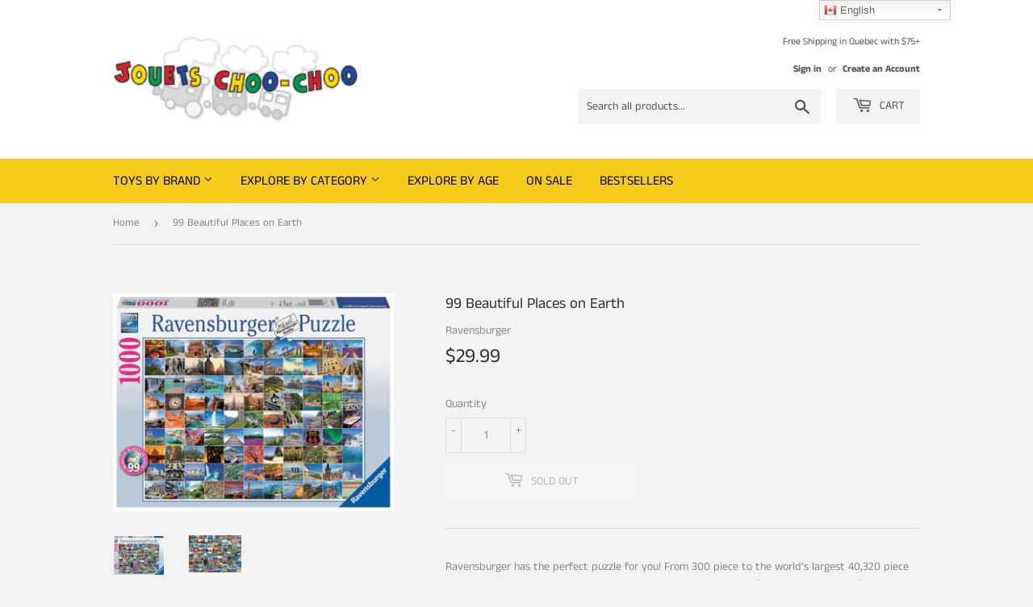

--- FILE ---
content_type: text/html; charset=utf-8
request_url: https://jouetschoochoo.com/products/8419371
body_size: 19076
content:
<!doctype html>
<html class="no-touch no-js">
<head>
<!-- "snippets/booster-seo.liquid" was not rendered, the associated app was uninstalled -->
  <script>(function(H){H.className=H.className.replace(/\bno-js\b/,'js')})(document.documentElement)</script>
  <!-- Basic page needs ================================================== -->
  <meta charset="utf-8">
  <meta http-equiv="X-UA-Compatible" content="IE=edge,chrome=1">

  
  <link rel="shortcut icon" href="//jouetschoochoo.com/cdn/shop/files/Lococolor_32x32.JPG?v=1615927261" type="image/png" />
  

  <!-- Title and description ================================================== -->
  

  

  <!-- Product meta ================================================== -->
  <!-- /snippets/social-meta-tags.liquid -->




<meta property="og:site_name" content="Jouets Choo Choo">
<meta property="og:url" content="https://jouetschoochoo.com/products/8419371">
<meta property="og:title" content="99 Beautiful Places on Earth">
<meta property="og:type" content="product">
<meta property="og:description" content="Ravensburger has the perfect puzzle for you! From 300 piece to the world’s largest 40,320 piece puzzle, and everything in between, Ravensburger has something for everyone! Choose from landscapes, monuments, works of art, history, maps, animals, and more; each colorful design is constructed with our exclusive materials ">

  <meta property="og:price:amount" content="29.99">
  <meta property="og:price:currency" content="CAD">

<meta property="og:image" content="http://jouetschoochoo.com/cdn/shop/products/8419371_1_1200x1200.jpg?v=1588022852"><meta property="og:image" content="http://jouetschoochoo.com/cdn/shop/products/8419371_2_1200x1200.jpg?v=1588022852">
<meta property="og:image:secure_url" content="https://jouetschoochoo.com/cdn/shop/products/8419371_1_1200x1200.jpg?v=1588022852"><meta property="og:image:secure_url" content="https://jouetschoochoo.com/cdn/shop/products/8419371_2_1200x1200.jpg?v=1588022852">


<meta name="twitter:card" content="summary_large_image">
<meta name="twitter:title" content="99 Beautiful Places on Earth">
<meta name="twitter:description" content="Ravensburger has the perfect puzzle for you! From 300 piece to the world’s largest 40,320 piece puzzle, and everything in between, Ravensburger has something for everyone! Choose from landscapes, monuments, works of art, history, maps, animals, and more; each colorful design is constructed with our exclusive materials ">


  <!-- Helpers ================================================== -->
  <link rel="canonical" href="https://jouetschoochoo.com/products/8419371">
  <meta name="viewport" content="width=device-width,initial-scale=1">

  <!-- CSS ================================================== -->
  <link href="//jouetschoochoo.com/cdn/shop/t/2/assets/theme.scss.css?v=42683320435420054411759259334" rel="stylesheet" type="text/css" media="all" />

  <!-- Header hook for plugins ================================================== -->
  <script>window.performance && window.performance.mark && window.performance.mark('shopify.content_for_header.start');</script><meta id="shopify-digital-wallet" name="shopify-digital-wallet" content="/16417357888/digital_wallets/dialog">
<meta name="shopify-checkout-api-token" content="7d5259b6edd9dced09385152dff3f0a6">
<meta id="in-context-paypal-metadata" data-shop-id="16417357888" data-venmo-supported="false" data-environment="production" data-locale="en_US" data-paypal-v4="true" data-currency="CAD">
<link rel="alternate" type="application/json+oembed" href="https://jouetschoochoo.com/products/8419371.oembed">
<script async="async" src="/checkouts/internal/preloads.js?locale=en-CA"></script>
<link rel="preconnect" href="https://shop.app" crossorigin="anonymous">
<script async="async" src="https://shop.app/checkouts/internal/preloads.js?locale=en-CA&shop_id=16417357888" crossorigin="anonymous"></script>
<script id="apple-pay-shop-capabilities" type="application/json">{"shopId":16417357888,"countryCode":"CA","currencyCode":"CAD","merchantCapabilities":["supports3DS"],"merchantId":"gid:\/\/shopify\/Shop\/16417357888","merchantName":"Jouets Choo Choo","requiredBillingContactFields":["postalAddress","email","phone"],"requiredShippingContactFields":["postalAddress","email","phone"],"shippingType":"shipping","supportedNetworks":["visa","masterCard","interac"],"total":{"type":"pending","label":"Jouets Choo Choo","amount":"1.00"},"shopifyPaymentsEnabled":true,"supportsSubscriptions":true}</script>
<script id="shopify-features" type="application/json">{"accessToken":"7d5259b6edd9dced09385152dff3f0a6","betas":["rich-media-storefront-analytics"],"domain":"jouetschoochoo.com","predictiveSearch":true,"shopId":16417357888,"locale":"en"}</script>
<script>var Shopify = Shopify || {};
Shopify.shop = "jouets-choo-choo.myshopify.com";
Shopify.locale = "en";
Shopify.currency = {"active":"CAD","rate":"1.0"};
Shopify.country = "CA";
Shopify.theme = {"name":"Supply","id":65453228096,"schema_name":"Supply","schema_version":"8.2.2","theme_store_id":679,"role":"main"};
Shopify.theme.handle = "null";
Shopify.theme.style = {"id":null,"handle":null};
Shopify.cdnHost = "jouetschoochoo.com/cdn";
Shopify.routes = Shopify.routes || {};
Shopify.routes.root = "/";</script>
<script type="module">!function(o){(o.Shopify=o.Shopify||{}).modules=!0}(window);</script>
<script>!function(o){function n(){var o=[];function n(){o.push(Array.prototype.slice.apply(arguments))}return n.q=o,n}var t=o.Shopify=o.Shopify||{};t.loadFeatures=n(),t.autoloadFeatures=n()}(window);</script>
<script>
  window.ShopifyPay = window.ShopifyPay || {};
  window.ShopifyPay.apiHost = "shop.app\/pay";
  window.ShopifyPay.redirectState = null;
</script>
<script id="shop-js-analytics" type="application/json">{"pageType":"product"}</script>
<script defer="defer" async type="module" src="//jouetschoochoo.com/cdn/shopifycloud/shop-js/modules/v2/client.init-shop-cart-sync_IZsNAliE.en.esm.js"></script>
<script defer="defer" async type="module" src="//jouetschoochoo.com/cdn/shopifycloud/shop-js/modules/v2/chunk.common_0OUaOowp.esm.js"></script>
<script type="module">
  await import("//jouetschoochoo.com/cdn/shopifycloud/shop-js/modules/v2/client.init-shop-cart-sync_IZsNAliE.en.esm.js");
await import("//jouetschoochoo.com/cdn/shopifycloud/shop-js/modules/v2/chunk.common_0OUaOowp.esm.js");

  window.Shopify.SignInWithShop?.initShopCartSync?.({"fedCMEnabled":true,"windoidEnabled":true});

</script>
<script>
  window.Shopify = window.Shopify || {};
  if (!window.Shopify.featureAssets) window.Shopify.featureAssets = {};
  window.Shopify.featureAssets['shop-js'] = {"shop-cart-sync":["modules/v2/client.shop-cart-sync_DLOhI_0X.en.esm.js","modules/v2/chunk.common_0OUaOowp.esm.js"],"init-fed-cm":["modules/v2/client.init-fed-cm_C6YtU0w6.en.esm.js","modules/v2/chunk.common_0OUaOowp.esm.js"],"shop-button":["modules/v2/client.shop-button_BCMx7GTG.en.esm.js","modules/v2/chunk.common_0OUaOowp.esm.js"],"shop-cash-offers":["modules/v2/client.shop-cash-offers_BT26qb5j.en.esm.js","modules/v2/chunk.common_0OUaOowp.esm.js","modules/v2/chunk.modal_CGo_dVj3.esm.js"],"init-windoid":["modules/v2/client.init-windoid_B9PkRMql.en.esm.js","modules/v2/chunk.common_0OUaOowp.esm.js"],"init-shop-email-lookup-coordinator":["modules/v2/client.init-shop-email-lookup-coordinator_DZkqjsbU.en.esm.js","modules/v2/chunk.common_0OUaOowp.esm.js"],"shop-toast-manager":["modules/v2/client.shop-toast-manager_Di2EnuM7.en.esm.js","modules/v2/chunk.common_0OUaOowp.esm.js"],"shop-login-button":["modules/v2/client.shop-login-button_BtqW_SIO.en.esm.js","modules/v2/chunk.common_0OUaOowp.esm.js","modules/v2/chunk.modal_CGo_dVj3.esm.js"],"avatar":["modules/v2/client.avatar_BTnouDA3.en.esm.js"],"pay-button":["modules/v2/client.pay-button_CWa-C9R1.en.esm.js","modules/v2/chunk.common_0OUaOowp.esm.js"],"init-shop-cart-sync":["modules/v2/client.init-shop-cart-sync_IZsNAliE.en.esm.js","modules/v2/chunk.common_0OUaOowp.esm.js"],"init-customer-accounts":["modules/v2/client.init-customer-accounts_DenGwJTU.en.esm.js","modules/v2/client.shop-login-button_BtqW_SIO.en.esm.js","modules/v2/chunk.common_0OUaOowp.esm.js","modules/v2/chunk.modal_CGo_dVj3.esm.js"],"init-shop-for-new-customer-accounts":["modules/v2/client.init-shop-for-new-customer-accounts_JdHXxpS9.en.esm.js","modules/v2/client.shop-login-button_BtqW_SIO.en.esm.js","modules/v2/chunk.common_0OUaOowp.esm.js","modules/v2/chunk.modal_CGo_dVj3.esm.js"],"init-customer-accounts-sign-up":["modules/v2/client.init-customer-accounts-sign-up_D6__K_p8.en.esm.js","modules/v2/client.shop-login-button_BtqW_SIO.en.esm.js","modules/v2/chunk.common_0OUaOowp.esm.js","modules/v2/chunk.modal_CGo_dVj3.esm.js"],"checkout-modal":["modules/v2/client.checkout-modal_C_ZQDY6s.en.esm.js","modules/v2/chunk.common_0OUaOowp.esm.js","modules/v2/chunk.modal_CGo_dVj3.esm.js"],"shop-follow-button":["modules/v2/client.shop-follow-button_XetIsj8l.en.esm.js","modules/v2/chunk.common_0OUaOowp.esm.js","modules/v2/chunk.modal_CGo_dVj3.esm.js"],"lead-capture":["modules/v2/client.lead-capture_DvA72MRN.en.esm.js","modules/v2/chunk.common_0OUaOowp.esm.js","modules/v2/chunk.modal_CGo_dVj3.esm.js"],"shop-login":["modules/v2/client.shop-login_ClXNxyh6.en.esm.js","modules/v2/chunk.common_0OUaOowp.esm.js","modules/v2/chunk.modal_CGo_dVj3.esm.js"],"payment-terms":["modules/v2/client.payment-terms_CNlwjfZz.en.esm.js","modules/v2/chunk.common_0OUaOowp.esm.js","modules/v2/chunk.modal_CGo_dVj3.esm.js"]};
</script>
<script>(function() {
  var isLoaded = false;
  function asyncLoad() {
    if (isLoaded) return;
    isLoaded = true;
    var urls = ["https:\/\/www.magisto.com\/media\/shopify\/magisto.js?shop=jouets-choo-choo.myshopify.com","https:\/\/gtranslate.io\/shopify\/gtranslate.js?shop=jouets-choo-choo.myshopify.com"];
    for (var i = 0; i < urls.length; i++) {
      var s = document.createElement('script');
      s.type = 'text/javascript';
      s.async = true;
      s.src = urls[i];
      var x = document.getElementsByTagName('script')[0];
      x.parentNode.insertBefore(s, x);
    }
  };
  if(window.attachEvent) {
    window.attachEvent('onload', asyncLoad);
  } else {
    window.addEventListener('load', asyncLoad, false);
  }
})();</script>
<script id="__st">var __st={"a":16417357888,"offset":-18000,"reqid":"3f3ab1e1-80bb-4f40-bb96-aa2127647454-1768414068","pageurl":"jouetschoochoo.com\/products\/8419371","u":"dd38e0119441","p":"product","rtyp":"product","rid":2869801549888};</script>
<script>window.ShopifyPaypalV4VisibilityTracking = true;</script>
<script id="captcha-bootstrap">!function(){'use strict';const t='contact',e='account',n='new_comment',o=[[t,t],['blogs',n],['comments',n],[t,'customer']],c=[[e,'customer_login'],[e,'guest_login'],[e,'recover_customer_password'],[e,'create_customer']],r=t=>t.map((([t,e])=>`form[action*='/${t}']:not([data-nocaptcha='true']) input[name='form_type'][value='${e}']`)).join(','),a=t=>()=>t?[...document.querySelectorAll(t)].map((t=>t.form)):[];function s(){const t=[...o],e=r(t);return a(e)}const i='password',u='form_key',d=['recaptcha-v3-token','g-recaptcha-response','h-captcha-response',i],f=()=>{try{return window.sessionStorage}catch{return}},m='__shopify_v',_=t=>t.elements[u];function p(t,e,n=!1){try{const o=window.sessionStorage,c=JSON.parse(o.getItem(e)),{data:r}=function(t){const{data:e,action:n}=t;return t[m]||n?{data:e,action:n}:{data:t,action:n}}(c);for(const[e,n]of Object.entries(r))t.elements[e]&&(t.elements[e].value=n);n&&o.removeItem(e)}catch(o){console.error('form repopulation failed',{error:o})}}const l='form_type',E='cptcha';function T(t){t.dataset[E]=!0}const w=window,h=w.document,L='Shopify',v='ce_forms',y='captcha';let A=!1;((t,e)=>{const n=(g='f06e6c50-85a8-45c8-87d0-21a2b65856fe',I='https://cdn.shopify.com/shopifycloud/storefront-forms-hcaptcha/ce_storefront_forms_captcha_hcaptcha.v1.5.2.iife.js',D={infoText:'Protected by hCaptcha',privacyText:'Privacy',termsText:'Terms'},(t,e,n)=>{const o=w[L][v],c=o.bindForm;if(c)return c(t,g,e,D).then(n);var r;o.q.push([[t,g,e,D],n]),r=I,A||(h.body.append(Object.assign(h.createElement('script'),{id:'captcha-provider',async:!0,src:r})),A=!0)});var g,I,D;w[L]=w[L]||{},w[L][v]=w[L][v]||{},w[L][v].q=[],w[L][y]=w[L][y]||{},w[L][y].protect=function(t,e){n(t,void 0,e),T(t)},Object.freeze(w[L][y]),function(t,e,n,w,h,L){const[v,y,A,g]=function(t,e,n){const i=e?o:[],u=t?c:[],d=[...i,...u],f=r(d),m=r(i),_=r(d.filter((([t,e])=>n.includes(e))));return[a(f),a(m),a(_),s()]}(w,h,L),I=t=>{const e=t.target;return e instanceof HTMLFormElement?e:e&&e.form},D=t=>v().includes(t);t.addEventListener('submit',(t=>{const e=I(t);if(!e)return;const n=D(e)&&!e.dataset.hcaptchaBound&&!e.dataset.recaptchaBound,o=_(e),c=g().includes(e)&&(!o||!o.value);(n||c)&&t.preventDefault(),c&&!n&&(function(t){try{if(!f())return;!function(t){const e=f();if(!e)return;const n=_(t);if(!n)return;const o=n.value;o&&e.removeItem(o)}(t);const e=Array.from(Array(32),(()=>Math.random().toString(36)[2])).join('');!function(t,e){_(t)||t.append(Object.assign(document.createElement('input'),{type:'hidden',name:u})),t.elements[u].value=e}(t,e),function(t,e){const n=f();if(!n)return;const o=[...t.querySelectorAll(`input[type='${i}']`)].map((({name:t})=>t)),c=[...d,...o],r={};for(const[a,s]of new FormData(t).entries())c.includes(a)||(r[a]=s);n.setItem(e,JSON.stringify({[m]:1,action:t.action,data:r}))}(t,e)}catch(e){console.error('failed to persist form',e)}}(e),e.submit())}));const S=(t,e)=>{t&&!t.dataset[E]&&(n(t,e.some((e=>e===t))),T(t))};for(const o of['focusin','change'])t.addEventListener(o,(t=>{const e=I(t);D(e)&&S(e,y())}));const B=e.get('form_key'),M=e.get(l),P=B&&M;t.addEventListener('DOMContentLoaded',(()=>{const t=y();if(P)for(const e of t)e.elements[l].value===M&&p(e,B);[...new Set([...A(),...v().filter((t=>'true'===t.dataset.shopifyCaptcha))])].forEach((e=>S(e,t)))}))}(h,new URLSearchParams(w.location.search),n,t,e,['guest_login'])})(!0,!0)}();</script>
<script integrity="sha256-4kQ18oKyAcykRKYeNunJcIwy7WH5gtpwJnB7kiuLZ1E=" data-source-attribution="shopify.loadfeatures" defer="defer" src="//jouetschoochoo.com/cdn/shopifycloud/storefront/assets/storefront/load_feature-a0a9edcb.js" crossorigin="anonymous"></script>
<script crossorigin="anonymous" defer="defer" src="//jouetschoochoo.com/cdn/shopifycloud/storefront/assets/shopify_pay/storefront-65b4c6d7.js?v=20250812"></script>
<script data-source-attribution="shopify.dynamic_checkout.dynamic.init">var Shopify=Shopify||{};Shopify.PaymentButton=Shopify.PaymentButton||{isStorefrontPortableWallets:!0,init:function(){window.Shopify.PaymentButton.init=function(){};var t=document.createElement("script");t.src="https://jouetschoochoo.com/cdn/shopifycloud/portable-wallets/latest/portable-wallets.en.js",t.type="module",document.head.appendChild(t)}};
</script>
<script data-source-attribution="shopify.dynamic_checkout.buyer_consent">
  function portableWalletsHideBuyerConsent(e){var t=document.getElementById("shopify-buyer-consent"),n=document.getElementById("shopify-subscription-policy-button");t&&n&&(t.classList.add("hidden"),t.setAttribute("aria-hidden","true"),n.removeEventListener("click",e))}function portableWalletsShowBuyerConsent(e){var t=document.getElementById("shopify-buyer-consent"),n=document.getElementById("shopify-subscription-policy-button");t&&n&&(t.classList.remove("hidden"),t.removeAttribute("aria-hidden"),n.addEventListener("click",e))}window.Shopify?.PaymentButton&&(window.Shopify.PaymentButton.hideBuyerConsent=portableWalletsHideBuyerConsent,window.Shopify.PaymentButton.showBuyerConsent=portableWalletsShowBuyerConsent);
</script>
<script>
  function portableWalletsCleanup(e){e&&e.src&&console.error("Failed to load portable wallets script "+e.src);var t=document.querySelectorAll("shopify-accelerated-checkout .shopify-payment-button__skeleton, shopify-accelerated-checkout-cart .wallet-cart-button__skeleton"),e=document.getElementById("shopify-buyer-consent");for(let e=0;e<t.length;e++)t[e].remove();e&&e.remove()}function portableWalletsNotLoadedAsModule(e){e instanceof ErrorEvent&&"string"==typeof e.message&&e.message.includes("import.meta")&&"string"==typeof e.filename&&e.filename.includes("portable-wallets")&&(window.removeEventListener("error",portableWalletsNotLoadedAsModule),window.Shopify.PaymentButton.failedToLoad=e,"loading"===document.readyState?document.addEventListener("DOMContentLoaded",window.Shopify.PaymentButton.init):window.Shopify.PaymentButton.init())}window.addEventListener("error",portableWalletsNotLoadedAsModule);
</script>

<script type="module" src="https://jouetschoochoo.com/cdn/shopifycloud/portable-wallets/latest/portable-wallets.en.js" onError="portableWalletsCleanup(this)" crossorigin="anonymous"></script>
<script nomodule>
  document.addEventListener("DOMContentLoaded", portableWalletsCleanup);
</script>

<link id="shopify-accelerated-checkout-styles" rel="stylesheet" media="screen" href="https://jouetschoochoo.com/cdn/shopifycloud/portable-wallets/latest/accelerated-checkout-backwards-compat.css" crossorigin="anonymous">
<style id="shopify-accelerated-checkout-cart">
        #shopify-buyer-consent {
  margin-top: 1em;
  display: inline-block;
  width: 100%;
}

#shopify-buyer-consent.hidden {
  display: none;
}

#shopify-subscription-policy-button {
  background: none;
  border: none;
  padding: 0;
  text-decoration: underline;
  font-size: inherit;
  cursor: pointer;
}

#shopify-subscription-policy-button::before {
  box-shadow: none;
}

      </style>

<script>window.performance && window.performance.mark && window.performance.mark('shopify.content_for_header.end');</script>

  
  

  <script src="//jouetschoochoo.com/cdn/shop/t/2/assets/jquery-2.2.3.min.js?v=58211863146907186831547752117" type="text/javascript"></script>

  <script src="//jouetschoochoo.com/cdn/shop/t/2/assets/lazysizes.min.js?v=8147953233334221341547752117" async="async"></script>
  <script src="//jouetschoochoo.com/cdn/shop/t/2/assets/vendor.js?v=106177282645720727331547752117" defer="defer"></script>
  <script src="//jouetschoochoo.com/cdn/shop/t/2/assets/theme.js?v=89099465540171999791564073764" defer="defer"></script>


<link href="https://monorail-edge.shopifysvc.com" rel="dns-prefetch">
<script>(function(){if ("sendBeacon" in navigator && "performance" in window) {try {var session_token_from_headers = performance.getEntriesByType('navigation')[0].serverTiming.find(x => x.name == '_s').description;} catch {var session_token_from_headers = undefined;}var session_cookie_matches = document.cookie.match(/_shopify_s=([^;]*)/);var session_token_from_cookie = session_cookie_matches && session_cookie_matches.length === 2 ? session_cookie_matches[1] : "";var session_token = session_token_from_headers || session_token_from_cookie || "";function handle_abandonment_event(e) {var entries = performance.getEntries().filter(function(entry) {return /monorail-edge.shopifysvc.com/.test(entry.name);});if (!window.abandonment_tracked && entries.length === 0) {window.abandonment_tracked = true;var currentMs = Date.now();var navigation_start = performance.timing.navigationStart;var payload = {shop_id: 16417357888,url: window.location.href,navigation_start,duration: currentMs - navigation_start,session_token,page_type: "product"};window.navigator.sendBeacon("https://monorail-edge.shopifysvc.com/v1/produce", JSON.stringify({schema_id: "online_store_buyer_site_abandonment/1.1",payload: payload,metadata: {event_created_at_ms: currentMs,event_sent_at_ms: currentMs}}));}}window.addEventListener('pagehide', handle_abandonment_event);}}());</script>
<script id="web-pixels-manager-setup">(function e(e,d,r,n,o){if(void 0===o&&(o={}),!Boolean(null===(a=null===(i=window.Shopify)||void 0===i?void 0:i.analytics)||void 0===a?void 0:a.replayQueue)){var i,a;window.Shopify=window.Shopify||{};var t=window.Shopify;t.analytics=t.analytics||{};var s=t.analytics;s.replayQueue=[],s.publish=function(e,d,r){return s.replayQueue.push([e,d,r]),!0};try{self.performance.mark("wpm:start")}catch(e){}var l=function(){var e={modern:/Edge?\/(1{2}[4-9]|1[2-9]\d|[2-9]\d{2}|\d{4,})\.\d+(\.\d+|)|Firefox\/(1{2}[4-9]|1[2-9]\d|[2-9]\d{2}|\d{4,})\.\d+(\.\d+|)|Chrom(ium|e)\/(9{2}|\d{3,})\.\d+(\.\d+|)|(Maci|X1{2}).+ Version\/(15\.\d+|(1[6-9]|[2-9]\d|\d{3,})\.\d+)([,.]\d+|)( \(\w+\)|)( Mobile\/\w+|) Safari\/|Chrome.+OPR\/(9{2}|\d{3,})\.\d+\.\d+|(CPU[ +]OS|iPhone[ +]OS|CPU[ +]iPhone|CPU IPhone OS|CPU iPad OS)[ +]+(15[._]\d+|(1[6-9]|[2-9]\d|\d{3,})[._]\d+)([._]\d+|)|Android:?[ /-](13[3-9]|1[4-9]\d|[2-9]\d{2}|\d{4,})(\.\d+|)(\.\d+|)|Android.+Firefox\/(13[5-9]|1[4-9]\d|[2-9]\d{2}|\d{4,})\.\d+(\.\d+|)|Android.+Chrom(ium|e)\/(13[3-9]|1[4-9]\d|[2-9]\d{2}|\d{4,})\.\d+(\.\d+|)|SamsungBrowser\/([2-9]\d|\d{3,})\.\d+/,legacy:/Edge?\/(1[6-9]|[2-9]\d|\d{3,})\.\d+(\.\d+|)|Firefox\/(5[4-9]|[6-9]\d|\d{3,})\.\d+(\.\d+|)|Chrom(ium|e)\/(5[1-9]|[6-9]\d|\d{3,})\.\d+(\.\d+|)([\d.]+$|.*Safari\/(?![\d.]+ Edge\/[\d.]+$))|(Maci|X1{2}).+ Version\/(10\.\d+|(1[1-9]|[2-9]\d|\d{3,})\.\d+)([,.]\d+|)( \(\w+\)|)( Mobile\/\w+|) Safari\/|Chrome.+OPR\/(3[89]|[4-9]\d|\d{3,})\.\d+\.\d+|(CPU[ +]OS|iPhone[ +]OS|CPU[ +]iPhone|CPU IPhone OS|CPU iPad OS)[ +]+(10[._]\d+|(1[1-9]|[2-9]\d|\d{3,})[._]\d+)([._]\d+|)|Android:?[ /-](13[3-9]|1[4-9]\d|[2-9]\d{2}|\d{4,})(\.\d+|)(\.\d+|)|Mobile Safari.+OPR\/([89]\d|\d{3,})\.\d+\.\d+|Android.+Firefox\/(13[5-9]|1[4-9]\d|[2-9]\d{2}|\d{4,})\.\d+(\.\d+|)|Android.+Chrom(ium|e)\/(13[3-9]|1[4-9]\d|[2-9]\d{2}|\d{4,})\.\d+(\.\d+|)|Android.+(UC? ?Browser|UCWEB|U3)[ /]?(15\.([5-9]|\d{2,})|(1[6-9]|[2-9]\d|\d{3,})\.\d+)\.\d+|SamsungBrowser\/(5\.\d+|([6-9]|\d{2,})\.\d+)|Android.+MQ{2}Browser\/(14(\.(9|\d{2,})|)|(1[5-9]|[2-9]\d|\d{3,})(\.\d+|))(\.\d+|)|K[Aa][Ii]OS\/(3\.\d+|([4-9]|\d{2,})\.\d+)(\.\d+|)/},d=e.modern,r=e.legacy,n=navigator.userAgent;return n.match(d)?"modern":n.match(r)?"legacy":"unknown"}(),u="modern"===l?"modern":"legacy",c=(null!=n?n:{modern:"",legacy:""})[u],f=function(e){return[e.baseUrl,"/wpm","/b",e.hashVersion,"modern"===e.buildTarget?"m":"l",".js"].join("")}({baseUrl:d,hashVersion:r,buildTarget:u}),m=function(e){var d=e.version,r=e.bundleTarget,n=e.surface,o=e.pageUrl,i=e.monorailEndpoint;return{emit:function(e){var a=e.status,t=e.errorMsg,s=(new Date).getTime(),l=JSON.stringify({metadata:{event_sent_at_ms:s},events:[{schema_id:"web_pixels_manager_load/3.1",payload:{version:d,bundle_target:r,page_url:o,status:a,surface:n,error_msg:t},metadata:{event_created_at_ms:s}}]});if(!i)return console&&console.warn&&console.warn("[Web Pixels Manager] No Monorail endpoint provided, skipping logging."),!1;try{return self.navigator.sendBeacon.bind(self.navigator)(i,l)}catch(e){}var u=new XMLHttpRequest;try{return u.open("POST",i,!0),u.setRequestHeader("Content-Type","text/plain"),u.send(l),!0}catch(e){return console&&console.warn&&console.warn("[Web Pixels Manager] Got an unhandled error while logging to Monorail."),!1}}}}({version:r,bundleTarget:l,surface:e.surface,pageUrl:self.location.href,monorailEndpoint:e.monorailEndpoint});try{o.browserTarget=l,function(e){var d=e.src,r=e.async,n=void 0===r||r,o=e.onload,i=e.onerror,a=e.sri,t=e.scriptDataAttributes,s=void 0===t?{}:t,l=document.createElement("script"),u=document.querySelector("head"),c=document.querySelector("body");if(l.async=n,l.src=d,a&&(l.integrity=a,l.crossOrigin="anonymous"),s)for(var f in s)if(Object.prototype.hasOwnProperty.call(s,f))try{l.dataset[f]=s[f]}catch(e){}if(o&&l.addEventListener("load",o),i&&l.addEventListener("error",i),u)u.appendChild(l);else{if(!c)throw new Error("Did not find a head or body element to append the script");c.appendChild(l)}}({src:f,async:!0,onload:function(){if(!function(){var e,d;return Boolean(null===(d=null===(e=window.Shopify)||void 0===e?void 0:e.analytics)||void 0===d?void 0:d.initialized)}()){var d=window.webPixelsManager.init(e)||void 0;if(d){var r=window.Shopify.analytics;r.replayQueue.forEach((function(e){var r=e[0],n=e[1],o=e[2];d.publishCustomEvent(r,n,o)})),r.replayQueue=[],r.publish=d.publishCustomEvent,r.visitor=d.visitor,r.initialized=!0}}},onerror:function(){return m.emit({status:"failed",errorMsg:"".concat(f," has failed to load")})},sri:function(e){var d=/^sha384-[A-Za-z0-9+/=]+$/;return"string"==typeof e&&d.test(e)}(c)?c:"",scriptDataAttributes:o}),m.emit({status:"loading"})}catch(e){m.emit({status:"failed",errorMsg:(null==e?void 0:e.message)||"Unknown error"})}}})({shopId: 16417357888,storefrontBaseUrl: "https://jouetschoochoo.com",extensionsBaseUrl: "https://extensions.shopifycdn.com/cdn/shopifycloud/web-pixels-manager",monorailEndpoint: "https://monorail-edge.shopifysvc.com/unstable/produce_batch",surface: "storefront-renderer",enabledBetaFlags: ["2dca8a86","a0d5f9d2"],webPixelsConfigList: [{"id":"shopify-app-pixel","configuration":"{}","eventPayloadVersion":"v1","runtimeContext":"STRICT","scriptVersion":"0450","apiClientId":"shopify-pixel","type":"APP","privacyPurposes":["ANALYTICS","MARKETING"]},{"id":"shopify-custom-pixel","eventPayloadVersion":"v1","runtimeContext":"LAX","scriptVersion":"0450","apiClientId":"shopify-pixel","type":"CUSTOM","privacyPurposes":["ANALYTICS","MARKETING"]}],isMerchantRequest: false,initData: {"shop":{"name":"Jouets Choo Choo","paymentSettings":{"currencyCode":"CAD"},"myshopifyDomain":"jouets-choo-choo.myshopify.com","countryCode":"CA","storefrontUrl":"https:\/\/jouetschoochoo.com"},"customer":null,"cart":null,"checkout":null,"productVariants":[{"price":{"amount":29.99,"currencyCode":"CAD"},"product":{"title":"99 Beautiful Places on Earth","vendor":"Ravensburger","id":"2869801549888","untranslatedTitle":"99 Beautiful Places on Earth","url":"\/products\/8419371","type":"Puzzle"},"id":"25207627972672","image":{"src":"\/\/jouetschoochoo.com\/cdn\/shop\/products\/8419371_1.jpg?v=1588022852"},"sku":"8419371","title":"Default Title","untranslatedTitle":"Default Title"}],"purchasingCompany":null},},"https://jouetschoochoo.com/cdn","7cecd0b6w90c54c6cpe92089d5m57a67346",{"modern":"","legacy":""},{"shopId":"16417357888","storefrontBaseUrl":"https:\/\/jouetschoochoo.com","extensionBaseUrl":"https:\/\/extensions.shopifycdn.com\/cdn\/shopifycloud\/web-pixels-manager","surface":"storefront-renderer","enabledBetaFlags":"[\"2dca8a86\", \"a0d5f9d2\"]","isMerchantRequest":"false","hashVersion":"7cecd0b6w90c54c6cpe92089d5m57a67346","publish":"custom","events":"[[\"page_viewed\",{}],[\"product_viewed\",{\"productVariant\":{\"price\":{\"amount\":29.99,\"currencyCode\":\"CAD\"},\"product\":{\"title\":\"99 Beautiful Places on Earth\",\"vendor\":\"Ravensburger\",\"id\":\"2869801549888\",\"untranslatedTitle\":\"99 Beautiful Places on Earth\",\"url\":\"\/products\/8419371\",\"type\":\"Puzzle\"},\"id\":\"25207627972672\",\"image\":{\"src\":\"\/\/jouetschoochoo.com\/cdn\/shop\/products\/8419371_1.jpg?v=1588022852\"},\"sku\":\"8419371\",\"title\":\"Default Title\",\"untranslatedTitle\":\"Default Title\"}}]]"});</script><script>
  window.ShopifyAnalytics = window.ShopifyAnalytics || {};
  window.ShopifyAnalytics.meta = window.ShopifyAnalytics.meta || {};
  window.ShopifyAnalytics.meta.currency = 'CAD';
  var meta = {"product":{"id":2869801549888,"gid":"gid:\/\/shopify\/Product\/2869801549888","vendor":"Ravensburger","type":"Puzzle","handle":"8419371","variants":[{"id":25207627972672,"price":2999,"name":"99 Beautiful Places on Earth","public_title":null,"sku":"8419371"}],"remote":false},"page":{"pageType":"product","resourceType":"product","resourceId":2869801549888,"requestId":"3f3ab1e1-80bb-4f40-bb96-aa2127647454-1768414068"}};
  for (var attr in meta) {
    window.ShopifyAnalytics.meta[attr] = meta[attr];
  }
</script>
<script class="analytics">
  (function () {
    var customDocumentWrite = function(content) {
      var jquery = null;

      if (window.jQuery) {
        jquery = window.jQuery;
      } else if (window.Checkout && window.Checkout.$) {
        jquery = window.Checkout.$;
      }

      if (jquery) {
        jquery('body').append(content);
      }
    };

    var hasLoggedConversion = function(token) {
      if (token) {
        return document.cookie.indexOf('loggedConversion=' + token) !== -1;
      }
      return false;
    }

    var setCookieIfConversion = function(token) {
      if (token) {
        var twoMonthsFromNow = new Date(Date.now());
        twoMonthsFromNow.setMonth(twoMonthsFromNow.getMonth() + 2);

        document.cookie = 'loggedConversion=' + token + '; expires=' + twoMonthsFromNow;
      }
    }

    var trekkie = window.ShopifyAnalytics.lib = window.trekkie = window.trekkie || [];
    if (trekkie.integrations) {
      return;
    }
    trekkie.methods = [
      'identify',
      'page',
      'ready',
      'track',
      'trackForm',
      'trackLink'
    ];
    trekkie.factory = function(method) {
      return function() {
        var args = Array.prototype.slice.call(arguments);
        args.unshift(method);
        trekkie.push(args);
        return trekkie;
      };
    };
    for (var i = 0; i < trekkie.methods.length; i++) {
      var key = trekkie.methods[i];
      trekkie[key] = trekkie.factory(key);
    }
    trekkie.load = function(config) {
      trekkie.config = config || {};
      trekkie.config.initialDocumentCookie = document.cookie;
      var first = document.getElementsByTagName('script')[0];
      var script = document.createElement('script');
      script.type = 'text/javascript';
      script.onerror = function(e) {
        var scriptFallback = document.createElement('script');
        scriptFallback.type = 'text/javascript';
        scriptFallback.onerror = function(error) {
                var Monorail = {
      produce: function produce(monorailDomain, schemaId, payload) {
        var currentMs = new Date().getTime();
        var event = {
          schema_id: schemaId,
          payload: payload,
          metadata: {
            event_created_at_ms: currentMs,
            event_sent_at_ms: currentMs
          }
        };
        return Monorail.sendRequest("https://" + monorailDomain + "/v1/produce", JSON.stringify(event));
      },
      sendRequest: function sendRequest(endpointUrl, payload) {
        // Try the sendBeacon API
        if (window && window.navigator && typeof window.navigator.sendBeacon === 'function' && typeof window.Blob === 'function' && !Monorail.isIos12()) {
          var blobData = new window.Blob([payload], {
            type: 'text/plain'
          });

          if (window.navigator.sendBeacon(endpointUrl, blobData)) {
            return true;
          } // sendBeacon was not successful

        } // XHR beacon

        var xhr = new XMLHttpRequest();

        try {
          xhr.open('POST', endpointUrl);
          xhr.setRequestHeader('Content-Type', 'text/plain');
          xhr.send(payload);
        } catch (e) {
          console.log(e);
        }

        return false;
      },
      isIos12: function isIos12() {
        return window.navigator.userAgent.lastIndexOf('iPhone; CPU iPhone OS 12_') !== -1 || window.navigator.userAgent.lastIndexOf('iPad; CPU OS 12_') !== -1;
      }
    };
    Monorail.produce('monorail-edge.shopifysvc.com',
      'trekkie_storefront_load_errors/1.1',
      {shop_id: 16417357888,
      theme_id: 65453228096,
      app_name: "storefront",
      context_url: window.location.href,
      source_url: "//jouetschoochoo.com/cdn/s/trekkie.storefront.55c6279c31a6628627b2ba1c5ff367020da294e2.min.js"});

        };
        scriptFallback.async = true;
        scriptFallback.src = '//jouetschoochoo.com/cdn/s/trekkie.storefront.55c6279c31a6628627b2ba1c5ff367020da294e2.min.js';
        first.parentNode.insertBefore(scriptFallback, first);
      };
      script.async = true;
      script.src = '//jouetschoochoo.com/cdn/s/trekkie.storefront.55c6279c31a6628627b2ba1c5ff367020da294e2.min.js';
      first.parentNode.insertBefore(script, first);
    };
    trekkie.load(
      {"Trekkie":{"appName":"storefront","development":false,"defaultAttributes":{"shopId":16417357888,"isMerchantRequest":null,"themeId":65453228096,"themeCityHash":"8068101630744973402","contentLanguage":"en","currency":"CAD","eventMetadataId":"a38dd5f8-a63f-4c40-9602-857ad3f60eb3"},"isServerSideCookieWritingEnabled":true,"monorailRegion":"shop_domain","enabledBetaFlags":["65f19447"]},"Session Attribution":{},"S2S":{"facebookCapiEnabled":false,"source":"trekkie-storefront-renderer","apiClientId":580111}}
    );

    var loaded = false;
    trekkie.ready(function() {
      if (loaded) return;
      loaded = true;

      window.ShopifyAnalytics.lib = window.trekkie;

      var originalDocumentWrite = document.write;
      document.write = customDocumentWrite;
      try { window.ShopifyAnalytics.merchantGoogleAnalytics.call(this); } catch(error) {};
      document.write = originalDocumentWrite;

      window.ShopifyAnalytics.lib.page(null,{"pageType":"product","resourceType":"product","resourceId":2869801549888,"requestId":"3f3ab1e1-80bb-4f40-bb96-aa2127647454-1768414068","shopifyEmitted":true});

      var match = window.location.pathname.match(/checkouts\/(.+)\/(thank_you|post_purchase)/)
      var token = match? match[1]: undefined;
      if (!hasLoggedConversion(token)) {
        setCookieIfConversion(token);
        window.ShopifyAnalytics.lib.track("Viewed Product",{"currency":"CAD","variantId":25207627972672,"productId":2869801549888,"productGid":"gid:\/\/shopify\/Product\/2869801549888","name":"99 Beautiful Places on Earth","price":"29.99","sku":"8419371","brand":"Ravensburger","variant":null,"category":"Puzzle","nonInteraction":true,"remote":false},undefined,undefined,{"shopifyEmitted":true});
      window.ShopifyAnalytics.lib.track("monorail:\/\/trekkie_storefront_viewed_product\/1.1",{"currency":"CAD","variantId":25207627972672,"productId":2869801549888,"productGid":"gid:\/\/shopify\/Product\/2869801549888","name":"99 Beautiful Places on Earth","price":"29.99","sku":"8419371","brand":"Ravensburger","variant":null,"category":"Puzzle","nonInteraction":true,"remote":false,"referer":"https:\/\/jouetschoochoo.com\/products\/8419371"});
      }
    });


        var eventsListenerScript = document.createElement('script');
        eventsListenerScript.async = true;
        eventsListenerScript.src = "//jouetschoochoo.com/cdn/shopifycloud/storefront/assets/shop_events_listener-3da45d37.js";
        document.getElementsByTagName('head')[0].appendChild(eventsListenerScript);

})();</script>
<script
  defer
  src="https://jouetschoochoo.com/cdn/shopifycloud/perf-kit/shopify-perf-kit-3.0.3.min.js"
  data-application="storefront-renderer"
  data-shop-id="16417357888"
  data-render-region="gcp-us-central1"
  data-page-type="product"
  data-theme-instance-id="65453228096"
  data-theme-name="Supply"
  data-theme-version="8.2.2"
  data-monorail-region="shop_domain"
  data-resource-timing-sampling-rate="10"
  data-shs="true"
  data-shs-beacon="true"
  data-shs-export-with-fetch="true"
  data-shs-logs-sample-rate="1"
  data-shs-beacon-endpoint="https://jouetschoochoo.com/api/collect"
></script>
</head>

<body id="ravensburger-99-beautiful-places-on-earth-1000-pc-puzzles" class="template-product" >

  <div id="shopify-section-header" class="shopify-section header-section"><header class="site-header" role="banner" data-section-id="header" data-section-type="header-section">
  <div class="wrapper">

    <div class="grid--full">
      <div class="grid-item large--one-half">
        
          <div class="h1 header-logo" itemscope itemtype="http://schema.org/Organization">
        
          
          

          <a href="/" itemprop="url">
            <div class="lazyload__image-wrapper no-js header-logo__image" style="max-width:305px;">
              <div style="padding-top:35.08771929824561%;">
                <img class="lazyload js"
                  data-src="//jouetschoochoo.com/cdn/shop/files/jcc_logo_{width}x.png?v=1613717911"
                  data-widths="[180, 360, 540, 720, 900, 1080, 1296, 1512, 1728, 2048]"
                  data-aspectratio="2.85"
                  data-sizes="auto"
                  alt="Jouets Choo Choo"
                  style="width:305px;">
              </div>
            </div>
            <noscript>
              
              <img src="//jouetschoochoo.com/cdn/shop/files/jcc_logo_305x.png?v=1613717911"
                srcset="//jouetschoochoo.com/cdn/shop/files/jcc_logo_305x.png?v=1613717911 1x, //jouetschoochoo.com/cdn/shop/files/jcc_logo_305x@2x.png?v=1613717911 2x"
                alt="Jouets Choo Choo"
                itemprop="logo"
                style="max-width:305px;">
            </noscript>
          </a>
          
        
          </div>
        
      </div>

      <div class="grid-item large--one-half text-center large--text-right">
        
          <div class="site-header--text-links">
            
              

                <p>Free Shipping in Quebec with $75+</p>

              
            

            
              <span class="site-header--meta-links medium-down--hide">
                
                  <a href="/account/login" id="customer_login_link">Sign in</a>
                  <span class="site-header--spacer">or</span>
                  <a href="/account/register" id="customer_register_link">Create an Account</a>
                
              </span>
            
          </div>

          <br class="medium-down--hide">
        

        <form action="/search" method="get" class="search-bar" role="search">
  <input type="hidden" name="type" value="product">

  <input type="search" name="q" value="" placeholder="Search all products..." aria-label="Search all products...">
  <button type="submit" class="search-bar--submit icon-fallback-text">
    <span class="icon icon-search" aria-hidden="true"></span>
    <span class="fallback-text">Search</span>
  </button>
</form>


        <a href="/cart" class="header-cart-btn cart-toggle">
          <span class="icon icon-cart"></span>
          Cart <span class="cart-count cart-badge--desktop hidden-count">0</span>
        </a>
      </div>
    </div>

  </div>
</header>

<div id="mobileNavBar">
  <div class="display-table-cell">
    <button class="menu-toggle mobileNavBar-link" aria-controls="navBar" aria-expanded="false"><span class="icon icon-hamburger" aria-hidden="true"></span>Menu</button>
  </div>
  <div class="display-table-cell">
    <a href="/cart" class="cart-toggle mobileNavBar-link">
      <span class="icon icon-cart"></span>
      Cart <span class="cart-count hidden-count">0</span>
    </a>
  </div>
</div>

<nav class="nav-bar" id="navBar" role="navigation">
  <div class="wrapper">
    <form action="/search" method="get" class="search-bar" role="search">
  <input type="hidden" name="type" value="product">

  <input type="search" name="q" value="" placeholder="Search all products..." aria-label="Search all products...">
  <button type="submit" class="search-bar--submit icon-fallback-text">
    <span class="icon icon-search" aria-hidden="true"></span>
    <span class="fallback-text">Search</span>
  </button>
</form>

    <ul class="mobile-nav" id="MobileNav">
  
  <li class="large--hide">
    <a href="/">Home</a>
  </li>
  
  
    
      
      <li
        class="mobile-nav--has-dropdown "
        aria-haspopup="true">
        <a
          href="/collections/all"
          class="mobile-nav--link"
          data-meganav-type="parent"
          >
            Toys by Brand
        </a>
        <button class="icon icon-arrow-down mobile-nav--button"
          aria-expanded="false"
          aria-label="Toys by Brand Menu">
        </button>
        <ul
          id="MenuParent-1"
          class="mobile-nav--dropdown "
          data-meganav-dropdown>
          
            
              <li>
                <a
                  href="/collections/brio"
                  class="mobile-nav--link"
                  data-meganav-type="child"
                  >
                    Brio
                </a>
              </li>
            
          
            
              <li>
                <a
                  href="/collections/corolle-dolls"
                  class="mobile-nav--link"
                  data-meganav-type="child"
                  >
                    Corolle Dolls
                </a>
              </li>
            
          
            
              <li>
                <a
                  href="/collections/creativity-4-kids"
                  class="mobile-nav--link"
                  data-meganav-type="child"
                  >
                    Creativity 4 Kids
                </a>
              </li>
            
          
            
              <li>
                <a
                  href="/collections/hape"
                  class="mobile-nav--link"
                  data-meganav-type="child"
                  >
                    Hape
                </a>
              </li>
            
          
            
              <li>
                <a
                  href="/collections/janod"
                  class="mobile-nav--link"
                  data-meganav-type="child"
                  >
                    Janod
                </a>
              </li>
            
          
            
              <li>
                <a
                  href="/collections/kaloo"
                  class="mobile-nav--link"
                  data-meganav-type="child"
                  >
                    Kaloo
                </a>
              </li>
            
          
            
              <li>
                <a
                  href="/collections/playmobil"
                  class="mobile-nav--link"
                  data-meganav-type="child"
                  >
                    Playmobil
                </a>
              </li>
            
          
            
              <li>
                <a
                  href="/collections/ravensburger"
                  class="mobile-nav--link"
                  data-meganav-type="child"
                  >
                    Ravensburger
                </a>
              </li>
            
          
            
              <li>
                <a
                  href="/collections/schleich"
                  class="mobile-nav--link"
                  data-meganav-type="child"
                  >
                    Schleich
                </a>
              </li>
            
          
            
              <li>
                <a
                  href="/collections/think-fun"
                  class="mobile-nav--link"
                  data-meganav-type="child"
                  >
                    Think Fun
                </a>
              </li>
            
          
            
              <li>
                <a
                  href="/collections/yookidoo"
                  class="mobile-nav--link"
                  data-meganav-type="child"
                  >
                    Yookidoo
                </a>
              </li>
            
          
            
              <li>
                <a
                  href="/collections/wowwee"
                  class="mobile-nav--link"
                  data-meganav-type="child"
                  >
                    WowWee
                </a>
              </li>
            
          
        </ul>
      </li>
    
  
    
      
      <li
        class="mobile-nav--has-dropdown "
        aria-haspopup="true">
        <a
          href="#"
          class="mobile-nav--link"
          data-meganav-type="parent"
          >
            Explore by Category
        </a>
        <button class="icon icon-arrow-down mobile-nav--button"
          aria-expanded="false"
          aria-label="Explore by Category Menu">
        </button>
        <ul
          id="MenuParent-2"
          class="mobile-nav--dropdown "
          data-meganav-dropdown>
          
            
              <li>
                <a
                  href="/collections/advent-calendars"
                  class="mobile-nav--link"
                  data-meganav-type="child"
                  >
                    Advent Calendars
                </a>
              </li>
            
          
            
              <li>
                <a
                  href="/collections/baby"
                  class="mobile-nav--link"
                  data-meganav-type="child"
                  >
                    Baby &amp; Toddlers
                </a>
              </li>
            
          
            
              <li>
                <a
                  href="/collections/bath-toys"
                  class="mobile-nav--link"
                  data-meganav-type="child"
                  >
                    Bath Toys
                </a>
              </li>
            
          
            
              <li>
                <a
                  href="/collections/musical-instrument"
                  class="mobile-nav--link"
                  data-meganav-type="child"
                  >
                    Musical Instruments
                </a>
              </li>
            
          
        </ul>
      </li>
    
  
    
      <li>
        <a
          href="/"
          class="mobile-nav--link"
          data-meganav-type="child"
          >
            Explore by Age
        </a>
      </li>
    
  
    
      <li>
        <a
          href="/collections/on-sale"
          class="mobile-nav--link"
          data-meganav-type="child"
          >
            On Sale
        </a>
      </li>
    
  
    
      <li>
        <a
          href="/"
          class="mobile-nav--link"
          data-meganav-type="child"
          >
            Bestsellers
        </a>
      </li>
    
  

  
    
      <li class="customer-navlink large--hide"><a href="/account/login" id="customer_login_link">Sign in</a></li>
      <li class="customer-navlink large--hide"><a href="/account/register" id="customer_register_link">Create an Account</a></li>
    
  
</ul>

    <ul class="site-nav" id="AccessibleNav">
  
  <li class="large--hide">
    <a href="/">Home</a>
  </li>
  
  
    
      
      <li 
        class="site-nav--has-dropdown "
        aria-haspopup="true">
        <a
          href="/collections/all"
          class="site-nav--link"
          data-meganav-type="parent"
          aria-controls="MenuParent-1"
          aria-expanded="false"
          >
            Toys by Brand
            <span class="icon icon-arrow-down" aria-hidden="true"></span>
        </a>
        <ul
          id="MenuParent-1"
          class="site-nav--dropdown "
          data-meganav-dropdown>
          
            
              <li>
                <a
                  href="/collections/brio"
                  class="site-nav--link"
                  data-meganav-type="child"
                  
                  tabindex="-1">
                    Brio
                </a>
              </li>
            
          
            
              <li>
                <a
                  href="/collections/corolle-dolls"
                  class="site-nav--link"
                  data-meganav-type="child"
                  
                  tabindex="-1">
                    Corolle Dolls
                </a>
              </li>
            
          
            
              <li>
                <a
                  href="/collections/creativity-4-kids"
                  class="site-nav--link"
                  data-meganav-type="child"
                  
                  tabindex="-1">
                    Creativity 4 Kids
                </a>
              </li>
            
          
            
              <li>
                <a
                  href="/collections/hape"
                  class="site-nav--link"
                  data-meganav-type="child"
                  
                  tabindex="-1">
                    Hape
                </a>
              </li>
            
          
            
              <li>
                <a
                  href="/collections/janod"
                  class="site-nav--link"
                  data-meganav-type="child"
                  
                  tabindex="-1">
                    Janod
                </a>
              </li>
            
          
            
              <li>
                <a
                  href="/collections/kaloo"
                  class="site-nav--link"
                  data-meganav-type="child"
                  
                  tabindex="-1">
                    Kaloo
                </a>
              </li>
            
          
            
              <li>
                <a
                  href="/collections/playmobil"
                  class="site-nav--link"
                  data-meganav-type="child"
                  
                  tabindex="-1">
                    Playmobil
                </a>
              </li>
            
          
            
              <li>
                <a
                  href="/collections/ravensburger"
                  class="site-nav--link"
                  data-meganav-type="child"
                  
                  tabindex="-1">
                    Ravensburger
                </a>
              </li>
            
          
            
              <li>
                <a
                  href="/collections/schleich"
                  class="site-nav--link"
                  data-meganav-type="child"
                  
                  tabindex="-1">
                    Schleich
                </a>
              </li>
            
          
            
              <li>
                <a
                  href="/collections/think-fun"
                  class="site-nav--link"
                  data-meganav-type="child"
                  
                  tabindex="-1">
                    Think Fun
                </a>
              </li>
            
          
            
              <li>
                <a
                  href="/collections/yookidoo"
                  class="site-nav--link"
                  data-meganav-type="child"
                  
                  tabindex="-1">
                    Yookidoo
                </a>
              </li>
            
          
            
              <li>
                <a
                  href="/collections/wowwee"
                  class="site-nav--link"
                  data-meganav-type="child"
                  
                  tabindex="-1">
                    WowWee
                </a>
              </li>
            
          
        </ul>
      </li>
    
  
    
      
      <li 
        class="site-nav--has-dropdown "
        aria-haspopup="true">
        <a
          href="#"
          class="site-nav--link"
          data-meganav-type="parent"
          aria-controls="MenuParent-2"
          aria-expanded="false"
          >
            Explore by Category
            <span class="icon icon-arrow-down" aria-hidden="true"></span>
        </a>
        <ul
          id="MenuParent-2"
          class="site-nav--dropdown "
          data-meganav-dropdown>
          
            
              <li>
                <a
                  href="/collections/advent-calendars"
                  class="site-nav--link"
                  data-meganav-type="child"
                  
                  tabindex="-1">
                    Advent Calendars
                </a>
              </li>
            
          
            
              <li>
                <a
                  href="/collections/baby"
                  class="site-nav--link"
                  data-meganav-type="child"
                  
                  tabindex="-1">
                    Baby &amp; Toddlers
                </a>
              </li>
            
          
            
              <li>
                <a
                  href="/collections/bath-toys"
                  class="site-nav--link"
                  data-meganav-type="child"
                  
                  tabindex="-1">
                    Bath Toys
                </a>
              </li>
            
          
            
              <li>
                <a
                  href="/collections/musical-instrument"
                  class="site-nav--link"
                  data-meganav-type="child"
                  
                  tabindex="-1">
                    Musical Instruments
                </a>
              </li>
            
          
        </ul>
      </li>
    
  
    
      <li>
        <a
          href="/"
          class="site-nav--link"
          data-meganav-type="child"
          >
            Explore by Age
        </a>
      </li>
    
  
    
      <li>
        <a
          href="/collections/on-sale"
          class="site-nav--link"
          data-meganav-type="child"
          >
            On Sale
        </a>
      </li>
    
  
    
      <li>
        <a
          href="/"
          class="site-nav--link"
          data-meganav-type="child"
          >
            Bestsellers
        </a>
      </li>
    
  

  
    
      <li class="customer-navlink large--hide"><a href="/account/login" id="customer_login_link">Sign in</a></li>
      <li class="customer-navlink large--hide"><a href="/account/register" id="customer_register_link">Create an Account</a></li>
    
  
</ul>
  </div>
</nav>




</div>

  <main class="wrapper main-content" role="main">

    

<div id="shopify-section-product-template" class="shopify-section product-template-section"><div id="ProductSection" data-section-id="product-template" data-section-type="product-template" data-zoom-toggle="zoom-in" data-zoom-enabled="true" data-related-enabled="" data-social-sharing="" data-show-compare-at-price="false" data-stock="true" data-incoming-transfer="false" data-ajax-cart-method="modal">





<nav class="breadcrumb" role="navigation" aria-label="breadcrumbs">
  <a href="/" title="Back to the frontpage">Home</a>

  

    
    <span class="divider" aria-hidden="true">&rsaquo;</span>
    <span class="breadcrumb--truncate">99 Beautiful Places on Earth</span>

  
</nav>









<div class="grid" itemscope itemtype="http://schema.org/Product">
  <meta itemprop="url" content="https://jouetschoochoo.com/products/8419371">
  <meta itemprop="image" content="//jouetschoochoo.com/cdn/shop/products/8419371_1_grande.jpg?v=1588022852">

  <div class="grid-item large--two-fifths">
    <div class="grid">
      <div class="grid-item large--eleven-twelfths text-center">
        <div class="product-photo-container" id="productPhotoContainer-product-template">
          
          
<div id="productPhotoWrapper-product-template-14293375746163" class="lazyload__image-wrapper" data-image-id="14293375746163" style="max-width: 700px">
              <div class="no-js product__image-wrapper" style="padding-top:77.65624999999999%;">
                <img id=""
                  
                  src="//jouetschoochoo.com/cdn/shop/products/8419371_1_300x300.jpg?v=1588022852"
                  
                  class="lazyload no-js lazypreload"
                  data-src="//jouetschoochoo.com/cdn/shop/products/8419371_1_{width}x.jpg?v=1588022852"
                  data-widths="[180, 360, 540, 720, 900, 1080, 1296, 1512, 1728, 2048]"
                  data-aspectratio="1.2877263581488934"
                  data-sizes="auto"
                  alt="Ravensburger 99 Beautiful Places on Earth  - 1000 pc Puzzles"
                   data-zoom="//jouetschoochoo.com/cdn/shop/products/8419371_1_1024x1024@2x.jpg?v=1588022852">
              </div>
            </div>
            
              <noscript>
                <img src="//jouetschoochoo.com/cdn/shop/products/8419371_1_580x.jpg?v=1588022852"
                  srcset="//jouetschoochoo.com/cdn/shop/products/8419371_1_580x.jpg?v=1588022852 1x, //jouetschoochoo.com/cdn/shop/products/8419371_1_580x@2x.jpg?v=1588022852 2x"
                  alt="Ravensburger 99 Beautiful Places on Earth  - 1000 pc Puzzles" style="opacity:1;">
              </noscript>
            
          
<div id="productPhotoWrapper-product-template-14293375778931" class="lazyload__image-wrapper hide" data-image-id="14293375778931" style="max-width: 700px">
              <div class="no-js product__image-wrapper" style="padding-top:71.40624999999999%;">
                <img id=""
                  
                  class="lazyload no-js lazypreload"
                  data-src="//jouetschoochoo.com/cdn/shop/products/8419371_2_{width}x.jpg?v=1588022852"
                  data-widths="[180, 360, 540, 720, 900, 1080, 1296, 1512, 1728, 2048]"
                  data-aspectratio="1.400437636761488"
                  data-sizes="auto"
                  alt="99 Beautiful Places on Earth"
                   data-zoom="//jouetschoochoo.com/cdn/shop/products/8419371_2_1024x1024@2x.jpg?v=1588022852">
              </div>
            </div>
            
          
        </div>

        
          <ul class="product-photo-thumbs grid-uniform" id="productThumbs-product-template">

            
              <li class="grid-item medium-down--one-quarter large--one-quarter">
                <a href="//jouetschoochoo.com/cdn/shop/products/8419371_1_1024x1024@2x.jpg?v=1588022852" class="product-photo-thumb product-photo-thumb-product-template" data-image-id="14293375746163">
                  <img src="//jouetschoochoo.com/cdn/shop/products/8419371_1_compact.jpg?v=1588022852" alt="Ravensburger 99 Beautiful Places on Earth  - 1000 pc Puzzles">
                </a>
              </li>
            
              <li class="grid-item medium-down--one-quarter large--one-quarter">
                <a href="//jouetschoochoo.com/cdn/shop/products/8419371_2_1024x1024@2x.jpg?v=1588022852" class="product-photo-thumb product-photo-thumb-product-template" data-image-id="14293375778931">
                  <img src="//jouetschoochoo.com/cdn/shop/products/8419371_2_compact.jpg?v=1588022852" alt="99 Beautiful Places on Earth">
                </a>
              </li>
            

          </ul>
        

      </div>
    </div>
  </div>

  <div class="grid-item large--three-fifths">

    <h1 class="h2" itemprop="name">99 Beautiful Places on Earth</h1>

    
      <p class="product-meta" itemprop="brand">Ravensburger</p>
    

    <div itemprop="offers" itemscope itemtype="http://schema.org/Offer">

      

      <meta itemprop="priceCurrency" content="CAD">
      <meta itemprop="price" content="29.99">

      <ul class="inline-list product-meta">
        <li>
          <span id="productPrice-product-template" class="h1">
            





<small aria-hidden="true">$29.99</small>
<span class="visually-hidden">$29.99</span>

          </span>
        </li>
        
        
          <li class="product-meta--review">
            <span class="shopify-product-reviews-badge" data-id="2869801549888"></span>
          </li>
        
      </ul><hr id="variantBreak" class="hr--clear hr--small">

      <link itemprop="availability" href="http://schema.org/OutOfStock">

      
<form method="post" action="/cart/add" id="addToCartForm-product-template" accept-charset="UTF-8" class="addToCartForm addToCartForm--payment-button
" enctype="multipart/form-data"><input type="hidden" name="form_type" value="product" /><input type="hidden" name="utf8" value="✓" />
        <select name="id" id="productSelect-product-template" class="product-variants product-variants-product-template">
          
            
              <option disabled="disabled">
                Default Title - Sold Out
              </option>
            
          
        </select>

        
          <label for="quantity" class="quantity-selector quantity-selector-product-template">Quantity</label>
          <input type="number" id="quantity" name="quantity" value="1" min="1" class="quantity-selector">
        

        
          <div id="variantQuantity-product-template" class="variant-quantity ">
              



    <svg xmlns="http://www.w3.org/2000/svg" class="stock-icon-svg" viewBox="0 0 10 10" version="1.1" aria-hidden="true">
      <path fill="#000" d="M5,0a5,5,0,1,0,5,5A5,5,0,0,0,5,0ZM4.29,1.38H5.7V2.67L5.39,6.28H4.59L4.29,2.67V1.38Zm1.23,7a0.74,0.74,0,1,1,.22-0.52A0.72,0.72,0,0,1,5.52,8.4Z"/>
    </svg>



                
                <span id="variantQuantity-product-template__message">Only 0 left!</span>
          </div>
        

        

        <div class="payment-buttons payment-buttons--medium">
          <button type="submit" name="add" id="addToCart-product-template" class="btn btn--wide btn--add-to-cart btn--secondary-accent">
            <span class="icon icon-cart"></span>
            <span id="addToCartText-product-template">Add to Cart</span>
          </button>

          
            <div data-shopify="payment-button" class="shopify-payment-button"> <shopify-accelerated-checkout recommended="{&quot;supports_subs&quot;:true,&quot;supports_def_opts&quot;:false,&quot;name&quot;:&quot;shop_pay&quot;,&quot;wallet_params&quot;:{&quot;shopId&quot;:16417357888,&quot;merchantName&quot;:&quot;Jouets Choo Choo&quot;,&quot;personalized&quot;:true}}" fallback="{&quot;supports_subs&quot;:true,&quot;supports_def_opts&quot;:true,&quot;name&quot;:&quot;buy_it_now&quot;,&quot;wallet_params&quot;:{}}" access-token="7d5259b6edd9dced09385152dff3f0a6" buyer-country="CA" buyer-locale="en" buyer-currency="CAD" variant-params="[{&quot;id&quot;:25207627972672,&quot;requiresShipping&quot;:true}]" shop-id="16417357888" enabled-flags="[&quot;ae0f5bf6&quot;]" disabled > <div class="shopify-payment-button__button" role="button" disabled aria-hidden="true" style="background-color: transparent; border: none"> <div class="shopify-payment-button__skeleton">&nbsp;</div> </div> <div class="shopify-payment-button__more-options shopify-payment-button__skeleton" role="button" disabled aria-hidden="true">&nbsp;</div> </shopify-accelerated-checkout> <small id="shopify-buyer-consent" class="hidden" aria-hidden="true" data-consent-type="subscription"> This item is a recurring or deferred purchase. By continuing, I agree to the <span id="shopify-subscription-policy-button">cancellation policy</span> and authorize you to charge my payment method at the prices, frequency and dates listed on this page until my order is fulfilled or I cancel, if permitted. </small> </div>
          
        </div>
      <input type="hidden" name="product-id" value="2869801549888" /><input type="hidden" name="section-id" value="product-template" /></form>

      <hr class="product-template-hr">
    </div>

    <div class="product-description rte" itemprop="description">
      <p>Ravensburger has the perfect puzzle for you! From 300 piece to the world’s largest 40,320 piece puzzle, and everything in between, Ravensburger has something for everyone! Choose from landscapes, monuments, works of art, history, maps, animals, and more; each colorful design is constructed with our exclusive materials and specially-designed tools to ensure the highest quality puzzling experience. Once you’ve tried our extra-thick, extra-durable cardboard, glare-free linen paper, and perfect, interlocking fit, you’ll know why Ravensburger is the puzzle of choice around the world. Ravensburger 500-40,000 piece Puzzles are a fun way to keep you sharp by strengthening your logical thinking and short term memory while having fun! Since 1891 we've been making the world's finest puzzles in Ravensburg, Germany. Our attention to detail has made Ravensburger the world's greatest puzzle brand! We use an exclusively developed, extra-thick cardboard combined with our fine, linen-structured paper to create a glare-free puzzle image for a quality you can see and feel. Our steel cutting tools are designed and crafted by hand. This ensures that no two pieces are alike and guarantees a perfect interlocking fit. Enjoy Ravensburger quality with this family-friendly activity today!</p>
    </div>

    
      



<div class="social-sharing is-default" data-permalink="https://jouetschoochoo.com/products/8419371">

  
    <a target="_blank" href="//www.facebook.com/sharer.php?u=https://jouetschoochoo.com/products/8419371" class="share-facebook" title="Share on Facebook">
      <span class="icon icon-facebook" aria-hidden="true"></span>
      <span class="share-title" aria-hidden="true">Share</span>
      <span class="visually-hidden">Share on Facebook</span>
    </a>
  

  
    <a target="_blank" href="//twitter.com/share?text=99%20Beautiful%20Places%20on%20Earth&amp;url=https://jouetschoochoo.com/products/8419371&amp;source=webclient" class="share-twitter" title="Tweet on Twitter">
      <span class="icon icon-twitter" aria-hidden="true"></span>
      <span class="share-title" aria-hidden="true">Tweet</span>
      <span class="visually-hidden">Tweet on Twitter</span>
    </a>
  

  

    
      <a target="_blank" href="//pinterest.com/pin/create/button/?url=https://jouetschoochoo.com/products/8419371&amp;media=http://jouetschoochoo.com/cdn/shop/products/8419371_1_1024x1024.jpg?v=1588022852&amp;description=99%20Beautiful%20Places%20on%20Earth" class="share-pinterest" title="Pin on Pinterest">
        <span class="icon icon-pinterest" aria-hidden="true"></span>
        <span class="share-title" aria-hidden="true">Pin it</span>
        <span class="visually-hidden">Pin on Pinterest</span>
      </a>
    

  

</div>

    

  </div>
</div>


  
  








  <hr>
  <div id="shopify-product-reviews" data-id="2869801549888"></div>



  <script type="application/json" id="ProductJson-product-template">
    {"id":2869801549888,"title":"99 Beautiful Places on Earth","handle":"8419371","description":"\u003cp\u003eRavensburger has the perfect puzzle for you! From 300 piece to the world’s largest 40,320 piece puzzle, and everything in between, Ravensburger has something for everyone! Choose from landscapes, monuments, works of art, history, maps, animals, and more; each colorful design is constructed with our exclusive materials and specially-designed tools to ensure the highest quality puzzling experience. Once you’ve tried our extra-thick, extra-durable cardboard, glare-free linen paper, and perfect, interlocking fit, you’ll know why Ravensburger is the puzzle of choice around the world. Ravensburger 500-40,000 piece Puzzles are a fun way to keep you sharp by strengthening your logical thinking and short term memory while having fun! Since 1891 we've been making the world's finest puzzles in Ravensburg, Germany. Our attention to detail has made Ravensburger the world's greatest puzzle brand! We use an exclusively developed, extra-thick cardboard combined with our fine, linen-structured paper to create a glare-free puzzle image for a quality you can see and feel. Our steel cutting tools are designed and crafted by hand. This ensures that no two pieces are alike and guarantees a perfect interlocking fit. Enjoy Ravensburger quality with this family-friendly activity today!\u003c\/p\u003e","published_at":"2020-04-28T09:25:38-04:00","created_at":"2019-02-11T12:41:45-05:00","vendor":"Ravensburger","type":"Puzzle","tags":["Theme_1000 Piece Puzzles"],"price":2999,"price_min":2999,"price_max":2999,"available":false,"price_varies":false,"compare_at_price":null,"compare_at_price_min":0,"compare_at_price_max":0,"compare_at_price_varies":false,"variants":[{"id":25207627972672,"title":"Default Title","option1":"Default Title","option2":null,"option3":null,"sku":"8419371","requires_shipping":true,"taxable":true,"featured_image":null,"available":false,"name":"99 Beautiful Places on Earth","public_title":null,"options":["Default Title"],"price":2999,"weight":1000,"compare_at_price":null,"inventory_management":"shopify","barcode":"4005556193714","requires_selling_plan":false,"selling_plan_allocations":[]}],"images":["\/\/jouetschoochoo.com\/cdn\/shop\/products\/8419371_1.jpg?v=1588022852","\/\/jouetschoochoo.com\/cdn\/shop\/products\/8419371_2.jpg?v=1588022852"],"featured_image":"\/\/jouetschoochoo.com\/cdn\/shop\/products\/8419371_1.jpg?v=1588022852","options":["Title"],"media":[{"alt":"Ravensburger 99 Beautiful Places on Earth  - 1000 pc Puzzles","id":6466453667955,"position":1,"preview_image":{"aspect_ratio":1.288,"height":994,"width":1280,"src":"\/\/jouetschoochoo.com\/cdn\/shop\/products\/8419371_1.jpg?v=1588022852"},"aspect_ratio":1.288,"height":994,"media_type":"image","src":"\/\/jouetschoochoo.com\/cdn\/shop\/products\/8419371_1.jpg?v=1588022852","width":1280},{"alt":null,"id":6466453700723,"position":2,"preview_image":{"aspect_ratio":1.4,"height":914,"width":1280,"src":"\/\/jouetschoochoo.com\/cdn\/shop\/products\/8419371_2.jpg?v=1588022852"},"aspect_ratio":1.4,"height":914,"media_type":"image","src":"\/\/jouetschoochoo.com\/cdn\/shop\/products\/8419371_2.jpg?v=1588022852","width":1280}],"requires_selling_plan":false,"selling_plan_groups":[],"content":"\u003cp\u003eRavensburger has the perfect puzzle for you! From 300 piece to the world’s largest 40,320 piece puzzle, and everything in between, Ravensburger has something for everyone! Choose from landscapes, monuments, works of art, history, maps, animals, and more; each colorful design is constructed with our exclusive materials and specially-designed tools to ensure the highest quality puzzling experience. Once you’ve tried our extra-thick, extra-durable cardboard, glare-free linen paper, and perfect, interlocking fit, you’ll know why Ravensburger is the puzzle of choice around the world. Ravensburger 500-40,000 piece Puzzles are a fun way to keep you sharp by strengthening your logical thinking and short term memory while having fun! Since 1891 we've been making the world's finest puzzles in Ravensburg, Germany. Our attention to detail has made Ravensburger the world's greatest puzzle brand! We use an exclusively developed, extra-thick cardboard combined with our fine, linen-structured paper to create a glare-free puzzle image for a quality you can see and feel. Our steel cutting tools are designed and crafted by hand. This ensures that no two pieces are alike and guarantees a perfect interlocking fit. Enjoy Ravensburger quality with this family-friendly activity today!\u003c\/p\u003e"}
  </script>
  
    <script type="application/json" id="VariantJson-product-template">
      [
        
          
          {
            "inventory_quantity": 0
          }
        
      ]
    </script>
  

</div>




</div>

  </main>

  <div id="shopify-section-footer" class="shopify-section footer-section">

<footer class="site-footer small--text-center" role="contentinfo">
  <div class="wrapper">

    <div class="grid">

    

      


    <div class="grid-item small--one-whole two-twelfths">
      
        <h3>Quick links</h3>
      

      
        <ul>
          
            <li><a href="/pages/about-us">About Us</a></li>
          
            <li><a href="/pages/contact-us">Contact Us</a></li>
          
            <li><a href="/pages/privacy-policy">Privacy Policy</a></li>
          
            <li><a href="/pages/returns-policy">Returns Policy</a></li>
          
            <li><a href="/search">Search</a></li>
          
            <li><a href="/pages/shipping-policy">Shipping Policy</a></li>
          
            <li><a href="/pages/terms-and-conditions">Terms and Conditions</a></li>
          
        </ul>

        
      </div>
    

      


    <div class="grid-item small--one-whole one-half">
      
        <h3>Get in touch</h3>
      

      

            
              <p>Based in Montreal Quebec</p><p>info@jouetschoochoo.com</p>
            


        
      </div>
    

      


    <div class="grid-item small--one-whole one-third">
      
        <h3>Newsletter</h3>
      

      
          <div class="site-footer__newsletter-subtext">
            
              <p>Promotions, new products and sales. Directly to your inbox.</p>
            
          </div>
          <div class="form-vertical">
  <form method="post" action="/contact#contact_form" id="contact_form" accept-charset="UTF-8" class="contact-form"><input type="hidden" name="form_type" value="customer" /><input type="hidden" name="utf8" value="✓" />
    
    
      <input type="hidden" name="contact[tags]" value="newsletter">
      <div class="input-group">
        <label for="Email" class="visually-hidden">Email</label>
        <input type="email" value="" placeholder="Email Address" name="contact[email]" id="Email" class="input-group-field" aria-label="Email Address" autocorrect="off" autocapitalize="off">
        <span class="input-group-btn">
          <button type="submit" class="btn-secondary btn--small" name="commit" id="subscribe">Sign Up</button>
        </span>
      </div>
    
  </form>
</div>

        
      </div>
    

  </div>

  
  <hr class="hr--small">
  

    <div class="grid">
    
      
      <div class="grid-item one-whole text-center">
          <ul class="inline-list social-icons">
             
             
               <li>
                 <a class="icon-fallback-text" href="https://facebook.com/jouetschoochoo" title="Jouets Choo Choo on Facebook">
                   <span class="icon icon-facebook" aria-hidden="true"></span>
                   <span class="fallback-text">Facebook</span>
                 </a>
               </li>
             
             
             
             
             
             
             
             
             
           </ul>
        </div>
      
      </div>
      <hr class="hr--small">
      <div class="grid">
      <div class="grid-item large--two-fifths">
          <ul class="legal-links inline-list">
              <li>
                &copy; 2026 <a href="/" title="">Jouets Choo Choo</a>
              </li>
              <li>
                <a target="_blank" rel="nofollow" href="https://www.shopify.com?utm_campaign=poweredby&amp;utm_medium=shopify&amp;utm_source=onlinestore">Powered by Shopify</a>
              </li>
          </ul>
      </div></div>

  </div>

</footer>




</div>

  <script>

  var moneyFormat = '${{amount}}';

  var theme = {
    strings:{
      product:{
        unavailable: "Unavailable",
        will_be_in_stock_after:"Will be in stock after [date]",
        only_left:"Only 1 left!"
      },
      navigation:{
        more_link: "More"
      },
      map:{
        addressError: "Error looking up that address",
        addressNoResults: "No results for that address",
        addressQueryLimit: "You have exceeded the Google API usage limit. Consider upgrading to a \u003ca href=\"https:\/\/developers.google.com\/maps\/premium\/usage-limits\"\u003ePremium Plan\u003c\/a\u003e.",
        authError: "There was a problem authenticating your Google Maps API Key."
      }
    },
    settings:{
      cartType: "modal"
    }
  }
  </script>

  

    
  <script id="cartTemplate" type="text/template">
  
    <form action="/cart" method="post" class="cart-form" novalidate>
      <div class="ajaxifyCart--products">
        {{#items}}
        <div class="ajaxifyCart--product">
          <div class="ajaxifyCart--row" data-line="{{line}}">
            <div class="grid">
              <div class="grid-item large--two-thirds">
                <div class="grid">
                  <div class="grid-item one-quarter">
                    <a href="{{url}}" class="ajaxCart--product-image"><img src="{{img}}" alt=""></a>
                  </div>
                  <div class="grid-item three-quarters">
                    <a href="{{url}}" class="h4">{{name}}</a>
                    <p>{{variation}}</p>
                  </div>
                </div>
              </div>
              <div class="grid-item large--one-third">
                <div class="grid">
                  <div class="grid-item one-third">
                    <div class="ajaxifyCart--qty">
                      <input type="text" name="updates[]" class="ajaxifyCart--num" value="{{itemQty}}" min="0" data-line="{{line}}" aria-label="quantity" pattern="[0-9]*">
                      <span class="ajaxifyCart--qty-adjuster ajaxifyCart--add" data-line="{{line}}" data-qty="{{itemAdd}}">+</span>
                      <span class="ajaxifyCart--qty-adjuster ajaxifyCart--minus" data-line="{{line}}" data-qty="{{itemMinus}}">-</span>
                    </div>
                  </div>
                  <div class="grid-item one-third text-center">
                    <p>{{price}}</p>
                  </div>
                  <div class="grid-item one-third text-right">
                    <p>
                      <small><a href="/cart/change?line={{line}}&amp;quantity=0" class="ajaxifyCart--remove" data-line="{{line}}">Remove</a></small>
                    </p>
                  </div>
                </div>
              </div>
            </div>
          </div>
        </div>
        {{/items}}
      </div>
      <div class="ajaxifyCart--row text-right medium-down--text-center">
        <span class="h3">Subtotal {{totalPrice}}</span>
        <input type="submit" class="{{btnClass}}" name="checkout" value="Checkout">
      </div>
    </form>
  
  </script>
  <script id="drawerTemplate" type="text/template">
  
    <div id="ajaxifyDrawer" class="ajaxify-drawer">
      <div id="ajaxifyCart" class="ajaxifyCart--content {{wrapperClass}}"></div>
    </div>
    <div class="ajaxifyDrawer-caret"><span></span></div>
  
  </script>
  <script id="modalTemplate" type="text/template">
  
    <div id="ajaxifyModal" class="ajaxify-modal">
      <div id="ajaxifyCart" class="ajaxifyCart--content"></div>
    </div>
  
  </script>
  <script id="ajaxifyQty" type="text/template">
  
    <div class="ajaxifyCart--qty">
      <input type="text" class="ajaxifyCart--num" value="{{itemQty}}" data-id="{{key}}" min="0" data-line="{{line}}" aria-label="quantity" pattern="[0-9]*">
      <span class="ajaxifyCart--qty-adjuster ajaxifyCart--add" data-id="{{key}}" data-line="{{line}}" data-qty="{{itemAdd}}">+</span>
      <span class="ajaxifyCart--qty-adjuster ajaxifyCart--minus" data-id="{{key}}" data-line="{{line}}" data-qty="{{itemMinus}}">-</span>
    </div>
  
  </script>
  <script id="jsQty" type="text/template">
  
    <div class="js-qty">
      <input type="text" class="js--num" value="{{itemQty}}" min="1" data-id="{{key}}" aria-label="quantity" pattern="[0-9]*" name="{{inputName}}" id="{{inputId}}">
      <span class="js--qty-adjuster js--add" data-id="{{key}}" data-qty="{{itemAdd}}">+</span>
      <span class="js--qty-adjuster js--minus" data-id="{{key}}" data-qty="{{itemMinus}}">-</span>
    </div>
  
  </script>


  

  <ul hidden>
    <li id="a11y-refresh-page-message">choosing a selection results in a full page refresh</li>
  </ul>



<!-- MAGISTO CHANGE THEME START -->

  
  <meta id="magistovideo_product_featured_image" content="//jouetschoochoo.com/cdn/shop/products/8419371_1" />
  
  
  <meta id="magistovideo_featured_main_image" content="//jouetschoochoo.com/cdn/shop/products/8419371_1_" />
  <meta id="magistovideo_enabled" content="1" />
  <meta id="magistovideo_selector" content="" />

  <script>var magisto_server = 'www.magisto.com';</script>

  <style type="text/css">
  .product-gallery .main a { display: block }
  .product-single__image-wrapper iframe, .product-single .product-single__featured-image-wrapper .product-single__photos iframe { position: absolute !important; top: 0; left: 0; width: 100%; }
  .product-single__photo:not(#ProductPhoto):not(#FeaturedImageZoom-product-template) iframe,
  .product-single__photo--flex > .product-single__photo--container > .product-single__photo-wrapper iframe,
  .product__image-wrapper iframe, #slider-product-template .flex-viewport .slide iframe,
  #shopify-section-product-template .product .product__photo .product__photo--single iframe { position: absolute; top: 0; left: 0; right: 0 }
  #image-block .flexslider .slides > li {height: auto !important;}
  .video-container iframe { position: relative; top: auto; left: auto; height: auto; }
  #magistovideo_video { width: 100% !important; left: auto !important; right: auto !important; top: auto !important; margin: 0 !important; padding: 0 !important; height: auto !important; }
  #ProductThumbs .product-single__thumbnail { position: relative }
  .product-slideshow > .product-slideshow__content .product-slideshow__slide iframe { position: relative; top: 50%; transform: translateY(-50%); }
  .product-slideshow { z-index: 99999 }
  .product__photo--single .video-wrapper, .product-single__photos .video-wrapper { position: static !important; padding: 0 !important; }
  </style>

<!-- MAGISTO CHANGE THEME END -->

<div id="gtranslate_wrapper" style="display:none;position:fixed;top:0;right:8%;z-index:9999999999;"><!-- GTranslate: https://gtranslate.io/ -->
<style type="text/css">
.switcher {font-family:Arial;font-size:10pt;text-align:left;cursor:pointer;overflow:hidden;width:163px;line-height:17px;}
.switcher a {text-decoration:none;display:block;font-size:10pt;-webkit-box-sizing:content-box;-moz-box-sizing:content-box;box-sizing:content-box;}
.switcher a img {vertical-align:middle;display:inline;border:0;padding:0;margin:0;opacity:0.8;}
.switcher a:hover img {opacity:1;}
.switcher .selected {background:#FFFFFF url(//cdn.gtranslate.net/shopify/assets/switcher.png) repeat-x;position:relative;z-index:9999;}
.switcher .selected a {border:1px solid #CCCCCC;background:url(//cdn.gtranslate.net/shopify/assets/arrow_down.png) 146px center no-repeat;color:#666666;padding:3px 5px;width:151px;}
.switcher .selected a.open {background-image:url(//cdn.gtranslate.net/shopify/assets/arrow_up.png)}
.switcher .selected a:hover {background:#F0F0F0 url(//cdn.gtranslate.net/shopify/assets/arrow_down.png) 146px center no-repeat;}
.switcher .option {position:relative;z-index:9998;border-left:1px solid #CCCCCC;border-right:1px solid #CCCCCC;border-bottom:1px solid #CCCCCC;background-color:#EEEEEE;display:none;width:161px;max-height:198px;-webkit-box-sizing:content-box;-moz-box-sizing:content-box;box-sizing:content-box;overflow-y:auto;overflow-x:hidden;}
.switcher .option a {color:#000;padding:3px 5px;}
.switcher .option a:hover {background:#FFC;}
.switcher .option a.selected {background:#FFC;}
#selected_lang_name {float: none;}
.l_name {float: none !important;margin: 0;}
.switcher .option::-webkit-scrollbar-track{-webkit-box-shadow:inset 0 0 3px rgba(0,0,0,0.3);border-radius:5px;background-color:#F5F5F5;}
.switcher .option::-webkit-scrollbar {width:5px;}
.switcher .option::-webkit-scrollbar-thumb {border-radius:5px;-webkit-box-shadow: inset 0 0 3px rgba(0,0,0,.3);background-color:#888;}
</style>

<div class="switcher notranslate">
<div class="selected">
<a href="#" onclick="return false;"><img src="//cdn.gtranslate.net/shopify/assets/flags/16/en-ca.png" height="16" width="16" alt="en" /> English</a>
</div>
<div class="option">
<a href="#" onclick="doGTranslate('en|en');jQuery('div.switcher div.selected a').html(jQuery(this).html());return false;" title="English" class="nturl selected"><img data-gt-lazy-src="//cdn.gtranslate.net/shopify/assets/flags/16/en-ca.png" height="16" width="16" alt="en" /> English</a><a href="#" onclick="doGTranslate('en|fr');jQuery('div.switcher div.selected a').html(jQuery(this).html());return false;" title="French" class="nturl"><img data-gt-lazy-src="//cdn.gtranslate.net/shopify/assets/flags/16/fr-qc.png" height="16" width="16" alt="en" /> French</a></div>
</div>
<script type="text/javascript">
function GTranslateGetCurrentLang() {var keyValue = document.cookie.match('(^|;) ?googtrans=([^;]*)(;|$)');return keyValue ? keyValue[2].split('/')[2] : null;}
function gt_loadScript(url,callback){var script=document.createElement("script");script.type="text/javascript";if(script.readyState){script.onreadystatechange=function(){if(script.readyState=="loaded"||script.readyState=="complete"){script.onreadystatechange=null;callback()}}}else{script.onload=function(){callback()}}script.src=url;document.getElementsByTagName("head")[0].appendChild(script)}
var gtSwitcherJS = function($){
$('.switcher .selected').click(function() {$('.switcher .option a img').each(function() {if(!$(this)[0].hasAttribute('src'))$(this).attr('src', $(this).attr('data-gt-lazy-src'))});if(!($('.switcher .option').is(':visible'))) {$('.switcher .option').stop(true,true).delay(100).slideDown(500);$('.switcher .selected a').toggleClass('open')}});
$('.switcher .option').bind('mousewheel', function(e) {var options = $('.switcher .option');if(options.is(':visible'))options.scrollTop(options.scrollTop() - e.originalEvent.wheelDelta);return false;});
$('body').not('.switcher').bind('click', function(e) {if($('.switcher .option').is(':visible') && e.target != $('.switcher .option').get(0)) {$('.switcher .option').stop(true,true).delay(100).slideUp(500);$('.switcher .selected a').toggleClass('open')}});
if(typeof GTranslateGetCurrentLang == 'function')if(GTranslateGetCurrentLang() != null)$(document).ready(function() {var lang_html = $('div.switcher div.option').find('img[alt="'+GTranslateGetCurrentLang()+'"]').parent().html();if(typeof lang_html != 'undefined')$('div.switcher div.selected a').html(lang_html.replace('data-gt-lazy-', ''));});
};
gt_loadScript("//ajax.googleapis.com/ajax/libs/jquery/1.12.4/jquery.min.js", function(){jQuery_gtranslate = jQuery.noConflict(true);gtSwitcherJS(jQuery_gtranslate);});
</script>

<style type="text/css">
#goog-gt-tt {display:none !important;}
.goog-te-banner-frame {display:none !important;}
.goog-te-menu-value:hover {text-decoration:none !important;}
body {top:0 !important;}
#google_translate_element2 {display:none!important;}
</style>

<div id="google_translate_element2"></div>
<script type="text/javascript">
function googleTranslateElementInit2() {new google.translate.TranslateElement({pageLanguage: 'en',autoDisplay: false}, 'google_translate_element2');}
</script><script type="text/javascript" src="//translate.google.com/translate_a/element.js?cb=googleTranslateElementInit2"></script>


<script type="text/javascript">
if(typeof GTranslateGetCurrentLang != 'function')function GTranslateGetCurrentLang() {var keyValue = document.cookie.match('(^|;) ?googtrans=([^;]*)(;|$)');return keyValue ? keyValue[2].split('/')[2] : null;}
function GTranslateFireEvent(element,event){try{if(document.createEventObject){var evt=document.createEventObject();element.fireEvent('on'+event,evt)}else{var evt=document.createEvent('HTMLEvents');evt.initEvent(event,true,true);element.dispatchEvent(evt)}}catch(e){}}
function doGTranslate(lang_pair){if(lang_pair.value)lang_pair=lang_pair.value;if(lang_pair=='')return;var lang=lang_pair.split('|')[1];if(GTranslateGetCurrentLang() == null && lang == lang_pair.split('|')[0])return;if(typeof ga!='undefined'){ga('send', 'event', 'GTranslate', lang, location.hostname+location.pathname+location.search);}else{if(typeof _gaq!='undefined')_gaq.push(['_trackEvent', 'GTranslate', lang, location.hostname+location.pathname+location.search]);}var teCombo;var sel=document.getElementsByTagName('select');for(var i=0;i<sel.length;i++)if(/goog-te-combo/.test(sel[i].className))teCombo=sel[i];if(document.getElementById('google_translate_element2')==null||document.getElementById('google_translate_element2').innerHTML.length==0||teCombo.length==0||teCombo.innerHTML.length==0){setTimeout(function(){doGTranslate(lang_pair)},500)}else{teCombo.value=lang;GTranslateFireEvent(teCombo,'change');GTranslateFireEvent(teCombo,'change')}}
</script>
<style type="text/css">a.glink {text-decoration:none;}
a.glink span {margin-right:3px;font-size:10px;vertical-align:middle;}
a.glink img {vertical-align:middle;display:inline;border:0;padding:0;margin:0;opacity:0.8;}
a.glink:hover img {opacity:1;}
</style></div>
<script>setTimeout(function() {if(typeof window.gtranslate_installed == "undefined" && typeof console != "undefined") console.log("To uninstall GTranslate properly please follow the instructions on https://docs.gtranslate.io/how-tos/how-to-remove-gtranslate-app-from-shopify")}, 4000);</script>
</body>
</html>
